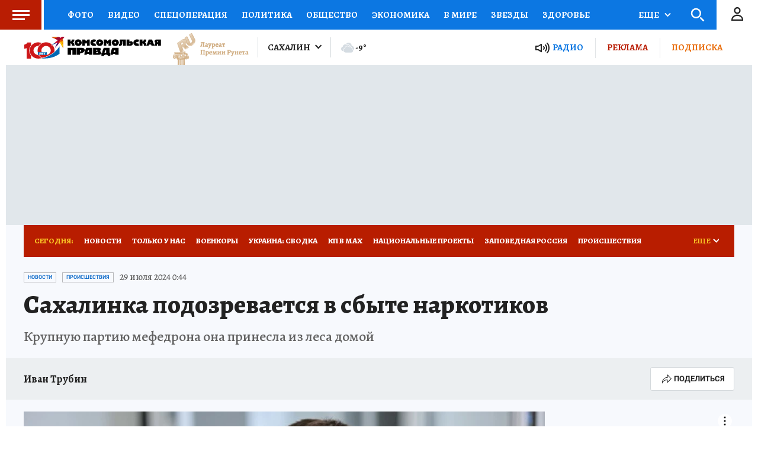

--- FILE ---
content_type: text/html
request_url: https://tns-counter.ru/nc01a**R%3Eundefined*kp_ru/ru/UTF-8/tmsec=kp_ru/396645143***
body_size: -74
content:
51D37B0E696FA6F6X1768924918:51D37B0E696FA6F6X1768924918